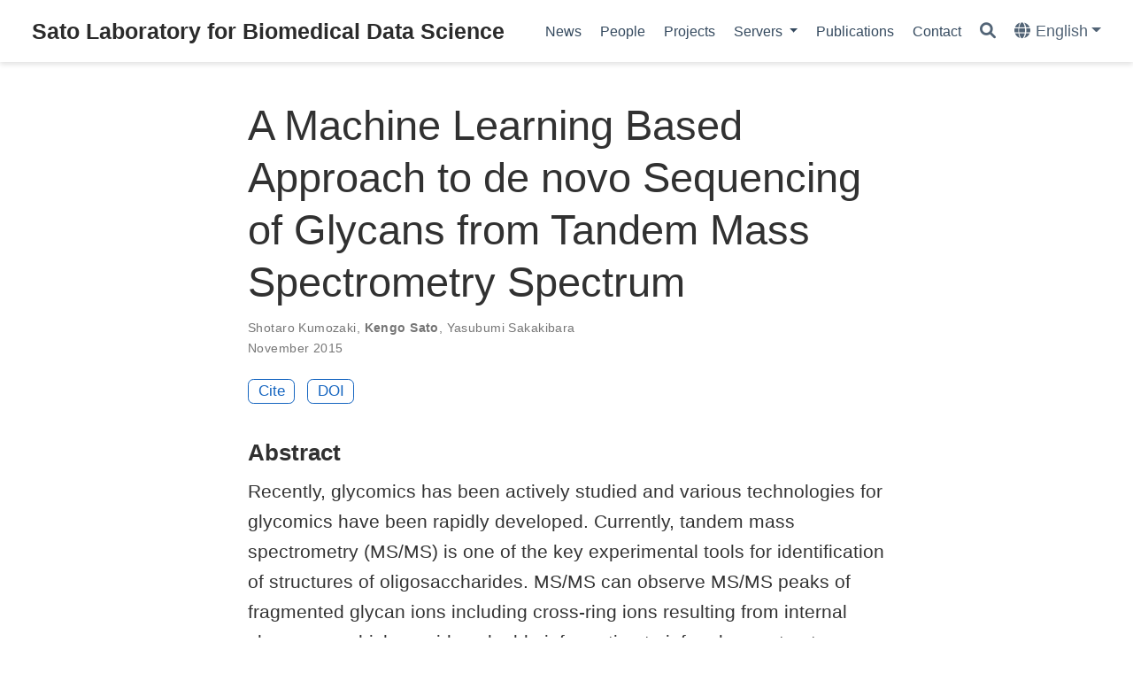

--- FILE ---
content_type: text/html; charset=utf-8
request_url: https://www.sato-lab.org/en/publication/kumozaki-2015-pf/
body_size: 6103
content:
<!DOCTYPE html><html lang="en-us" >


<head>
  <meta charset="utf-8" />
  <meta name="viewport" content="width=device-width, initial-scale=1" />
  <meta http-equiv="X-UA-Compatible" content="IE=edge" />
  
  
  
    <meta name="generator" content="Wowchemy 5.5.0 for Hugo" />
  

  
  










  







  
  

  
  
  

  
  
  
  
  
    
    
    
  
  

  <meta name="author" content="Kengo Sato" />

  
  
  
    
  
  <meta name="description" content="Recently, glycomics has been actively studied and various technologies for glycomics have been rapidly developed. Currently, tandem mass spectrometry (MS/MS) is one of the key experimental tools for identification of structures of oligosaccharides. MS/MS can observe MS/MS peaks of fragmented glycan ions including cross-ring ions resulting from internal cleavages, which provide valuable information to infer glycan structures. Thus, the aim of de novo sequencing of glycans is to find the most probable assignments of observed MS/MS peaks to glycan substructures without databases. However, there are few satisfiable algorithms for glycan de novo sequencing from MS/MS spectra. We present a machine learning based approach to de novo sequencing of glycans from MS/MS spectrum. First, we build a suitable model for the fragmentation of glycans including cross-ring ions, and implement a solver that employs Lagrangian relaxation with a dynamic programming technique. Then, to optimize scores for the algorithm, we introduce a machine learning technique called structured support vector machines that enable us to learn parameters including scores for cross-ring ions from training data, i.e., known glycan mass spectra. Furthermore, we implement additional constraints for core structures of well-known glycan types including N-linked glycans and O-linked glycans. This enables us to predict more accurate glycan structures if the glycan type of given spectra is known. Computational experiments show that our algorithm performs accurate de novo sequencing of glycans. The implementation of our algorithm and the datasets are available at http://glyfon.dna.bio.keio.ac.jp/." />

  
    <link rel="alternate" hreflang="ja" href="https://www.sato-lab.org/publication/kumozaki-2015-pf/" />
  
  <link rel="alternate" hreflang="en-us" href="https://www.sato-lab.org/en/publication/kumozaki-2015-pf/" />

  
  
  
    <meta name="theme-color" content="#1565c0" />
  

  
  

  

  <link rel="stylesheet" href="/css/vendor-bundle.min.c7b8d9abd591ba2253ea42747e3ac3f5.css" media="print" onload="this.media='all'">

  
  
  
    
    
      <link rel="stylesheet" href="https://cdn.jsdelivr.net/npm/academicons@1.9.1/css/academicons.min.css" integrity="sha512-W0xM4mr6dEP9nREo7Z9z+9X70wytKvMGeDsj7ps2+xg5QPrEBXC8tAW1IFnzjR6eoJ90JmCnFzerQJTLzIEHjA==" crossorigin="anonymous" media="print" onload="this.media='all'">
    

    
    
    
    
      
      
    
    
    

    
    
    
      
    
    

    
    
    
      <link rel="stylesheet" href="https://cdn.jsdelivr.net/npm/leaflet@1.7.1/dist/leaflet.min.css" integrity="" crossorigin="anonymous" media="print" onload="this.media='all'">
    

    

    
    
      
      

      
      

      
    
      
      

      
      

      
    
      
      

      
      

      
    
      
      

      
      

      
    
      
      

      
      

      
    
      
      

      
      

      
    
      
      

      
      

      
    
      
      

      
      

      
    
      
      

      
      

      
    
      
      

      
      

      
    
      
      

      
      

      
    
      
      

      
      

      
    
      
      

      
      
        
      

      
    
      
      

      
      

      
    
      
      

      
      

      
    
  

  
  
  
  
  
  <link rel="stylesheet" href="/css/wowchemy.a40e921dbee748a21e3570f97ae34688.css" />

  




<script async src="https://www.googletagmanager.com/gtag/js?id=G-F4PEPGS13G"></script>
<script>
  window.dataLayer = window.dataLayer || [];

  function gtag() {
      dataLayer.push(arguments);
  }

  function trackOutboundLink(url, target) {
    gtag('event', 'click', {
         'event_category': 'outbound',
         'event_label': url,
         'transport_type': 'beacon',
         'event_callback': function () {
           if (target !== '_blank') {
             document.location = url;
           }
         }
    });
    console.debug("Outbound link clicked: " + url);
  }

  function onClickCallback(event) {
    if ((event.target.tagName !== 'A') || (event.target.host === window.location.host)) {
      return;
    }
    trackOutboundLink(event.target, event.target.getAttribute('target'));  
  }

  gtag('js', new Date());
  gtag('config', 'G-F4PEPGS13G', {});
  gtag('set', {'cookie_flags': 'SameSite=None;Secure'});

  
  document.addEventListener('click', onClickCallback, false);
</script>


  


  


  




  
  
  

  

  
    <link rel="manifest" href="/en/manifest.webmanifest" />
  

  <link rel="icon" type="image/png" href="/media/icon_hu_48a299e3476376fc.png" />
  <link rel="apple-touch-icon" type="image/png" href="/media/icon_hu_dd6d8a82dd59427.png" />

  <link rel="canonical" href="https://www.sato-lab.org/en/publication/kumozaki-2015-pf/" />

  
  
  
  
  
  
  
  
    
    
  
  

  
  
    
    
  
  <meta property="twitter:card" content="summary" />
  
    <meta property="twitter:site" content="@wowchemy" />
    <meta property="twitter:creator" content="@wowchemy" />
  
  <meta property="og:site_name" content="Sato Laboratory for Biomedical Data Science" />
  <meta property="og:url" content="https://www.sato-lab.org/en/publication/kumozaki-2015-pf/" />
  <meta property="og:title" content="A Machine Learning Based Approach to de novo Sequencing of Glycans from Tandem Mass Spectrometry Spectrum | Sato Laboratory for Biomedical Data Science" />
  <meta property="og:description" content="Recently, glycomics has been actively studied and various technologies for glycomics have been rapidly developed. Currently, tandem mass spectrometry (MS/MS) is one of the key experimental tools for identification of structures of oligosaccharides. MS/MS can observe MS/MS peaks of fragmented glycan ions including cross-ring ions resulting from internal cleavages, which provide valuable information to infer glycan structures. Thus, the aim of de novo sequencing of glycans is to find the most probable assignments of observed MS/MS peaks to glycan substructures without databases. However, there are few satisfiable algorithms for glycan de novo sequencing from MS/MS spectra. We present a machine learning based approach to de novo sequencing of glycans from MS/MS spectrum. First, we build a suitable model for the fragmentation of glycans including cross-ring ions, and implement a solver that employs Lagrangian relaxation with a dynamic programming technique. Then, to optimize scores for the algorithm, we introduce a machine learning technique called structured support vector machines that enable us to learn parameters including scores for cross-ring ions from training data, i.e., known glycan mass spectra. Furthermore, we implement additional constraints for core structures of well-known glycan types including N-linked glycans and O-linked glycans. This enables us to predict more accurate glycan structures if the glycan type of given spectra is known. Computational experiments show that our algorithm performs accurate de novo sequencing of glycans. The implementation of our algorithm and the datasets are available at http://glyfon.dna.bio.keio.ac.jp/." /><meta property="og:image" content="https://www.sato-lab.org/media/icon_hu_ede1c076aa242e0f.png" />
    <meta property="twitter:image" content="https://www.sato-lab.org/media/icon_hu_ede1c076aa242e0f.png" /><meta property="og:locale" content="en-us" />
  
    
      <meta
        property="article:published_time"
        content="2021-08-24T03:12:22&#43;00:00"
      />
    
    <meta property="article:modified_time" content="2021-08-24T12:12:22&#43;09:00">
  

  


    









<script type="application/ld+json">
{
  "@context": "https://schema.org",
  "@type": "Article",
  "mainEntityOfPage": {
    "@type": "WebPage",
    "@id": "https://www.sato-lab.org/en/publication/kumozaki-2015-pf/"
  },
  "headline": "A Machine Learning Based Approach to de novo Sequencing of Glycans from Tandem Mass Spectrometry Spectrum",
  
  "datePublished": "2021-08-24T03:12:22Z",
  "dateModified": "2021-08-24T12:12:22+09:00",
  
  "author": {
    "@type": "Person",
    "name": "Shotaro Kumozaki"
  },
  
  "publisher": {
    "@type": "Organization",
    "name": "Sato Laboratory for Biomedical Data Science",
    "logo": {
      "@type": "ImageObject",
      "url": "https://www.sato-lab.org/media/icon_hu_e026e7fb230251be.png"
    }
  },
  "description": "Recently, glycomics has been actively studied and various technologies for glycomics have been rapidly developed. Currently, tandem mass spectrometry (MS/MS) is one of the key experimental tools for identification of structures of oligosaccharides. MS/MS can observe MS/MS peaks of fragmented glycan ions including cross-ring ions resulting from internal cleavages, which provide valuable information to infer glycan structures. Thus, the aim of de novo sequencing of glycans is to find the most probable assignments of observed MS/MS peaks to glycan substructures without databases. However, there are few satisfiable algorithms for glycan de novo sequencing from MS/MS spectra. We present a machine learning based approach to de novo sequencing of glycans from MS/MS spectrum. First, we build a suitable model for the fragmentation of glycans including cross-ring ions, and implement a solver that employs Lagrangian relaxation with a dynamic programming technique. Then, to optimize scores for the algorithm, we introduce a machine learning technique called structured support vector machines that enable us to learn parameters including scores for cross-ring ions from training data, i.e., known glycan mass spectra. Furthermore, we implement additional constraints for core structures of well-known glycan types including N-linked glycans and O-linked glycans. This enables us to predict more accurate glycan structures if the glycan type of given spectra is known. Computational experiments show that our algorithm performs accurate de novo sequencing of glycans. The implementation of our algorithm and the datasets are available at http://glyfon.dna.bio.keio.ac.jp/."
}
</script>

  

  

  

  





  <title>A Machine Learning Based Approach to de novo Sequencing of Glycans from Tandem Mass Spectrometry Spectrum | Sato Laboratory for Biomedical Data Science</title>
</head>


<body id="top" data-spy="scroll" data-offset="70" data-target="#TableOfContents" class="page-wrapper   " data-wc-page-id="77d969c55eb5229a255c861a288873b3" >

  
  
  
  
  
  
  
  
  
  <script src="/js/wowchemy-init.min.14a0ed61c6dbd594b9c75193b25be179.js"></script>

  


<aside class="search-modal" id="search">
  <div class="container">
    <section class="search-header">

      <div class="row no-gutters justify-content-between mb-3">
        <div class="col-6">
          <h1>Search</h1>
        </div>
        <div class="col-6 col-search-close">
          <a class="js-search" href="#" aria-label="Close"><i class="fas fa-times-circle text-muted" aria-hidden="true"></i></a>
        </div>
      </div>

      <div id="search-box">
        
        <input name="q" id="search-query" placeholder="Search..." autocapitalize="off"
        autocomplete="off" autocorrect="off" spellcheck="false" type="search" class="form-control"
        aria-label="Search...">
        
      </div>

      
      

      

    </section>
    <section class="section-search-results">

      <div id="search-hits">
        
      </div>

    </section>
  </div>
</aside>



  <div class="page-header">
    












<header class="header--fixed">
  <nav class="navbar navbar-expand-lg navbar-light compensate-for-scrollbar" id="navbar-main">
    <div class="container-xl">

      
      <div class="d-none d-lg-inline-flex">
        <a class="navbar-brand" href="/en/">Sato Laboratory for Biomedical Data Science</a>
      </div>
      

      
      <button type="button" class="navbar-toggler" data-toggle="collapse"
              data-target="#navbar-content" aria-controls="navbar-content" aria-expanded="false" aria-label="Toggle navigation">
      <span><i class="fas fa-bars"></i></span>
      </button>
      

      
      <div class="navbar-brand-mobile-wrapper d-inline-flex d-lg-none">
        <a class="navbar-brand" href="/en/">Sato Laboratory for Biomedical Data Science</a>
      </div>
      

      
      
      <div class="navbar-collapse main-menu-item collapse justify-content-end" id="navbar-content">

        
        <ul class="navbar-nav d-md-inline-flex">
          

          

          
          
          

          

          
          
          
          

          
            
              
              
            
            
          

          <li class="nav-item">
            <a class="nav-link " href="/en/post"><span>News</span></a>
          </li>

          
          

          

          
          
          
            
          

          

          
          
          
          

          
            
              
              
            
            
          

          <li class="nav-item">
            <a class="nav-link " href="/en/people"><span>People</span></a>
          </li>

          
          

          

          
          
          
            
          

          

          
          
          
          

          
            
              
              
            
            
          

          <li class="nav-item">
            <a class="nav-link " href="/en/project"><span>Projects</span></a>
          </li>

          
          

          
          <li class="nav-item dropdown">
            <a href="#" class="nav-link dropdown-toggle" data-toggle="dropdown" aria-haspopup="true"><span>Servers</span><span class="caret"></span>
            </a>
            <div class="dropdown-menu">
              
                <a class="dropdown-item" href="https://ws.sato-lab.org/mxfold2/"><span>MXfold2</span></a>
              
                <a class="dropdown-item" href="https://ws.sato-lab.org/mxfold/"><span>MXfold</span></a>
              
                <a class="dropdown-item" href="https://ws.sato-lab.org/rtips/ipknot&#43;&#43;/"><span>IPknot</span></a>
              
                <a class="dropdown-item" href="https://ws.sato-lab.org/rtips/ractip/"><span>RactIP</span></a>
              
            </div>
          </li>

          
          

          

          
          
          
            
          

          

          
          
          
          

          
            
              
              
            
            
          

          <li class="nav-item">
            <a class="nav-link " href="/en/publication"><span>Publications</span></a>
          </li>

          
          

          

          
          
          
            
          

          

          
          
          
          

          
            
              
              
            
            
          

          <li class="nav-item">
            <a class="nav-link " href="/en/contact"><span>Contact</span></a>
          </li>

          
          

        

          
        </ul>
      </div>

      <ul class="nav-icons navbar-nav flex-row ml-auto d-flex pl-md-2">

        
        
          
        

        
        
        <li class="nav-item">
          <a class="nav-link js-search" href="#" aria-label="Search"><i class="fas fa-search" aria-hidden="true"></i></a>
        </li>
        

        
        
        

        
        
        <li class="nav-item dropdown i18n-dropdown">
          <a href="#" class="nav-link dropdown-toggle" data-toggle="dropdown"
             aria-haspopup="true" aria-label="Languages">
            <i class="fas fa-globe mr-1" aria-hidden="true"></i><span class="d-none d-lg-inline">English</span></a>
          <div class="dropdown-menu">
            <div class="dropdown-item dropdown-item-active">
              <span>English</span>
            </div>
            
            <a class="dropdown-item" href="https://www.sato-lab.org/publication/kumozaki-2015-pf/">
              <span>日本語</span>
            </a>
            
          </div>
        </li>
        

      </ul>

    </div>
  </nav>
</header>


  </div>

  <div class="page-body">
    
    
    

    








<div class="pub">

  












  

  
  
  
<div class="article-container pt-3">
  <h1>A Machine Learning Based Approach to de novo Sequencing of Glycans from Tandem Mass Spectrometry Spectrum</h1>

  

  
    


<div class="article-metadata">

  
  
  
  
  <div>
    

  <span >
      
      
      
        
      Shotaro Kumozaki</span>, <span class="author-highlighted">
      
      
      
        
      <a href="/en/author/kengo-sato/">Kengo Sato</a></span>, <span >
      
      
      
        
      Yasubumi Sakakibara</span>
  </div>
  
  

  
  <span class="article-date">
    
    
      
    
    November 2015
  </span>
  

  

  

  
  
  
  

  
  

</div>

    




<div class="btn-links mb-3">
  
  








  





<a href="#" class="btn btn-outline-primary btn-page-header js-cite-modal"
        data-filename="/en/publication/kumozaki-2015-pf/cite.bib">
  Cite
</a>













<a class="btn btn-outline-primary btn-page-header" href="https://doi.org/10.1109/TCBB.2015.2430317" target="_blank" rel="noopener">
  DOI
</a>



</div>


  
</div>



  <div class="article-container">

    
    <h3>Abstract</h3>
    <p class="pub-abstract">Recently, glycomics has been actively studied and various technologies for glycomics have been rapidly developed. Currently, tandem mass spectrometry (MS/MS) is one of the key experimental tools for identification of structures of oligosaccharides. MS/MS can observe MS/MS peaks of fragmented glycan ions including cross-ring ions resulting from internal cleavages, which provide valuable information to infer glycan structures. Thus, the aim of de novo sequencing of glycans is to find the most probable assignments of observed MS/MS peaks to glycan substructures without databases. However, there are few satisfiable algorithms for glycan de novo sequencing from MS/MS spectra. We present a machine learning based approach to de novo sequencing of glycans from MS/MS spectrum. First, we build a suitable model for the fragmentation of glycans including cross-ring ions, and implement a solver that employs Lagrangian relaxation with a dynamic programming technique. Then, to optimize scores for the algorithm, we introduce a machine learning technique called structured support vector machines that enable us to learn parameters including scores for cross-ring ions from training data, i.e., known glycan mass spectra. Furthermore, we implement additional constraints for core structures of well-known glycan types including N-linked glycans and O-linked glycans. This enables us to predict more accurate glycan structures if the glycan type of given spectra is known. Computational experiments show that our algorithm performs accurate de novo sequencing of glycans. The implementation of our algorithm and the datasets are available at <a href="http://glyfon.dna.bio.keio.ac.jp/" target="_blank" rel="noopener">http://glyfon.dna.bio.keio.ac.jp/</a>.</p>
    

    
    
    <div class="row">
      <div class="col-md-1"></div>
      <div class="col-md-10">
        <div class="row">
          <div class="col-12 col-md-3 pub-row-heading">Type</div>
          <div class="col-12 col-md-9">
            <a href="/en/publication/#2">
              Journal article
            </a>
          </div>
        </div>
      </div>
      <div class="col-md-1"></div>
    </div>
    <div class="d-md-none space-below"></div>
    

    
    <div class="row">
      <div class="col-md-1"></div>
      <div class="col-md-10">
        <div class="row">
          <div class="col-12 col-md-3 pub-row-heading">Publication</div>
          <div class="col-12 col-md-9"><em>IEEE/ACM Trans. Comput. Biol. Bioinform.</em>, 12(6):1267-1274</div>
        </div>
      </div>
      <div class="col-md-1"></div>
    </div>
    <div class="d-md-none space-below"></div>
    

    <div class="space-below"></div>

    <div class="article-style"></div>

    




<div class="article-tags">
  
  <a class="badge badge-light" href="/en/tag/glycan-structure/">Glycan Structure</a>
  
  <a class="badge badge-light" href="/en/tag/ms/ms-spectrum/">MS/MS Spectrum</a>
  
  <a class="badge badge-light" href="/en/tag/structured-svm/">Structured SVM</a>
  
</div>



<div class="share-box">
  <ul class="share">
    
      
      
      
        
      
      
      
      <li>
        <a href="https://twitter.com/intent/tweet?url=https://www.sato-lab.org/en/publication/kumozaki-2015-pf/&amp;text=A%20Machine%20Learning%20Based%20Approach%20to%20de%20novo%20Sequencing%20of%20Glycans%20from%20Tandem%20Mass%20Spectrometry%20Spectrum" target="_blank" rel="noopener" class="share-btn-twitter" aria-label="twitter">
          <i class="fab fa-twitter"></i>
        </a>
      </li>
    
      
      
      
        
      
      
      
      <li>
        <a href="https://www.facebook.com/sharer.php?u=https://www.sato-lab.org/en/publication/kumozaki-2015-pf/&amp;t=A%20Machine%20Learning%20Based%20Approach%20to%20de%20novo%20Sequencing%20of%20Glycans%20from%20Tandem%20Mass%20Spectrometry%20Spectrum" target="_blank" rel="noopener" class="share-btn-facebook" aria-label="facebook">
          <i class="fab fa-facebook"></i>
        </a>
      </li>
    
      
      
      
        
      
      
      
      <li>
        <a href="mailto:?subject=A%20Machine%20Learning%20Based%20Approach%20to%20de%20novo%20Sequencing%20of%20Glycans%20from%20Tandem%20Mass%20Spectrometry%20Spectrum&amp;body=https://www.sato-lab.org/en/publication/kumozaki-2015-pf/" target="_blank" rel="noopener" class="share-btn-email" aria-label="envelope">
          <i class="fas fa-envelope"></i>
        </a>
      </li>
    
      
      
      
        
      
      
      
      <li>
        <a href="https://www.linkedin.com/shareArticle?url=https://www.sato-lab.org/en/publication/kumozaki-2015-pf/&amp;title=A%20Machine%20Learning%20Based%20Approach%20to%20de%20novo%20Sequencing%20of%20Glycans%20from%20Tandem%20Mass%20Spectrometry%20Spectrum" target="_blank" rel="noopener" class="share-btn-linkedin" aria-label="linkedin-in">
          <i class="fab fa-linkedin-in"></i>
        </a>
      </li>
    
      
      
      
        
      
      
      
      <li>
        <a href="whatsapp://send?text=A%20Machine%20Learning%20Based%20Approach%20to%20de%20novo%20Sequencing%20of%20Glycans%20from%20Tandem%20Mass%20Spectrometry%20Spectrum%20https://www.sato-lab.org/en/publication/kumozaki-2015-pf/" target="_blank" rel="noopener" class="share-btn-whatsapp" aria-label="whatsapp">
          <i class="fab fa-whatsapp"></i>
        </a>
      </li>
    
      
      
      
        
      
      
      
      <li>
        <a href="https://service.weibo.com/share/share.php?url=https://www.sato-lab.org/en/publication/kumozaki-2015-pf/&amp;title=A%20Machine%20Learning%20Based%20Approach%20to%20de%20novo%20Sequencing%20of%20Glycans%20from%20Tandem%20Mass%20Spectrometry%20Spectrum" target="_blank" rel="noopener" class="share-btn-weibo" aria-label="weibo">
          <i class="fab fa-weibo"></i>
        </a>
      </li>
    
  </ul>
</div>











  
  
    




  
    



  
  
  
  
  
  <div class="media author-card content-widget-hr">
    
      
      <a href="/en/author/kengo-sato/"><img class="avatar mr-3 avatar-circle" src="/en/author/kengo-sato/avatar_hu_8e1f4bdbdcfb12b4.jpg" alt="Kengo Sato"></a>
    

    <div class="media-body">
      <h5 class="card-title"><a href="/en/author/kengo-sato/">Kengo Sato</a></h5>
      <h6 class="card-subtitle">Professor</h6>
      
      <ul class="network-icon" aria-hidden="true">
  
    
    
    
      
    
    
    
    
    
    <li>
      <a href="mailto:%20satoken[at]life.isct.ac.jp" >
        <i class="fas fa-envelope"></i>
      </a>
    </li>
  
    
    
    
      
    
    
    
    
    
      
    
    <li>
      <a href="https://twitter.com/stkng" target="_blank" rel="noopener">
        <i class="fab fa-twitter"></i>
      </a>
    </li>
  
    
    
    
    
    
    
    
      
    
    <li>
      <a href="https://scholar.google.com/citations?hl=ja&amp;user=GhPINJIAAAAJ" target="_blank" rel="noopener">
        <i class="ai ai-google-scholar"></i>
      </a>
    </li>
  
    
    
    
      
    
    
    
    
    
      
    
    <li>
      <a href="https://github.com/satoken" target="_blank" rel="noopener">
        <i class="fab fa-github"></i>
      </a>
    </li>
  
</ul>

    </div>
  </div>


  
    




  
















  </div>
</div>
  </div>

  <div class="page-footer">
    
    
    <div class="container">
      <footer class="site-footer">

  



  

  

  

  
  






  
  
  

  
  
    
  
  
    
  

  

  
  <p class="powered-by copyright-license-text">
    © 2025 Biomedical Data Science Lab. This work is licensed under <a href="https://creativecommons.org/licenses/by-nc-nd/4.0" rel="noopener noreferrer" target="_blank">CC BY NC ND 4.0</a>
  </p>
  

  <p class="powered-by footer-license-icons">
    <a href="https://creativecommons.org/licenses/by-nc-nd/4.0" rel="noopener noreferrer" target="_blank" aria-label="Creative Commons">
      <i class="fab fa-creative-commons fa-2x" aria-hidden="true"></i>
      <i class="fab fa-creative-commons-by fa-2x" aria-hidden="true"></i>
      
        <i class="fab fa-creative-commons-nc fa-2x" aria-hidden="true"></i>
      
      
        <i class="fab fa-creative-commons-nd fa-2x" aria-hidden="true"></i>
      
    </a>
  </p>




  <p class="powered-by">
    
    
    
      
      
      
      
      
      
      Published with <a href="https://wowchemy.com/?utm_campaign=poweredby" target="_blank" rel="noopener">Wowchemy</a> — the free, <a href="https://github.com/wowchemy/wowchemy-hugo-themes" target="_blank" rel="noopener">open source</a> website builder that empowers creators.
    
  </p>
</footer>

    </div>
    
  </div>

      

    
    <script src="/js/vendor-bundle.min.19a5d57ef3745059844b056de5d43502.js"></script>

    
    
    
      

      
      

      

      

    

    
    
    
      <script src="https://cdn.jsdelivr.net/npm/leaflet@1.7.1/dist/leaflet.min.js" integrity="" crossorigin="anonymous"></script>
    

    
    

    
    
    
      
      <script id="search-hit-fuse-template" type="text/x-template">
        <div class="search-hit" id="summary-{{key}}">
          <div class="search-hit-content">
            <div class="search-hit-name">
              <a href="{{relpermalink}}">{{title}}</a>
              <div class="article-metadata search-hit-type">{{type}}</div>
              <p class="search-hit-description">{{snippet}}</p>
            </div>
          </div>
        </div>
      </script>
      
        <script src="https://cdn.jsdelivr.net/gh/krisk/Fuse@v3.2.1/dist/fuse.min.js" integrity="sha512-o38bmzBGX+hD3JHWUFCDA09btWaqrNmoJ3RXLlrysA7PP01Kgs4UlE4MhelE1v5dJR3+cxlR4qQlotsW7jKsnw==" crossorigin="anonymous"></script>
        <script src="https://cdn.jsdelivr.net/gh/julmot/mark.js@8.11.1/dist/jquery.mark.min.js" integrity="sha512-mhbv5DqBMgrWL+32MmsDOt/OAvqr/cHimk6B8y/bx/xS88MVkYGPiVv2ixKVrkywF2qHplNRUvFsAHUdxZ3Krg==" crossorigin="anonymous"></script>
      
    

    
    

    
    
    
    

    
    
      
      
      
      
      
      
      
    

    

    
    
    
    <script id="page-data" type="application/json">{"use_headroom":true}</script>

    
    
      <script src="/js/wowchemy-headroom.f4712e93c641288ae5ae486483717e2c.js" type="module"></script>
    
    
    
    
    
    
    
      
      
    
    
    <script src="/en/js/wowchemy.min.92eb9f759461810c37396ab7313eb317.js"></script>

    
    
      <script src="/js/wowchemy-map.a26e9d2f7238ba5b868384f1c5bc6477.js" type="module"></script>
    
    
    
    
      
<div id="modal" class="modal fade" role="dialog">
  <div class="modal-dialog">
    <div class="modal-content">
      <div class="modal-header">
        <h5 class="modal-title">Cite</h5>
        <button type="button" class="close" data-dismiss="modal" aria-label="Close">
          <span aria-hidden="true">&times;</span>
        </button>
      </div>
      <div class="modal-body">
        <pre><code class="tex hljs"></code></pre>
      </div>
      <div class="modal-footer">
        <a class="btn btn-outline-primary my-1 js-copy-cite" href="#" target="_blank">
          <i class="fas fa-copy"></i> Copy
        </a>
        <a class="btn btn-outline-primary my-1 js-download-cite" href="#" target="_blank">
          <i class="fas fa-download"></i> Download
        </a>
        <div id="modal-error"></div>
      </div>
    </div>
  </div>
</div>

      <script src="/js/wowchemy-publication.af9327db0521d4a01354bfc8b77a4324.js" type="module"></script>






</body>
</html>


--- FILE ---
content_type: application/javascript; charset=utf-8
request_url: https://www.sato-lab.org/js/wowchemy-headroom.f4712e93c641288ae5ae486483717e2c.js
body_size: 1584
content:
var B=Object.create;var T=Object.defineProperty;var E=Object.getOwnPropertyDescriptor;var L=Object.getOwnPropertyNames;var z=Object.getPrototypeOf,M=Object.prototype.hasOwnProperty;var Y=(n,o)=>()=>(o||n((o={exports:{}}).exports,o),o.exports);var j=(n,o,l,u)=>{if(o&&typeof o=="object"||typeof o=="function")for(let s of L(o))!M.call(n,s)&&s!==l&&T(n,s,{get:()=>o[s],enumerable:!(u=E(o,s))||u.enumerable});return n};var x=(n,o,l)=>(l=n!=null?B(z(n)):{},j(o||!n||!n.__esModule?T(l,"default",{value:n,enumerable:!0}):l,n));var O=Y((C,v)=>{(function(n,o){typeof C=="object"&&typeof v<"u"?v.exports=o():typeof define=="function"&&define.amd?define(o):(n=n||self).Headroom=o()})(C,function(){"use strict";function n(){return typeof window<"u"}function o(t){return(function(e){return e&&e.document&&(function(d){return d.nodeType===9})(e.document)})(t)?(function(e){var d=e.document,a=d.body,c=d.documentElement;return{scrollHeight:function(){return Math.max(a.scrollHeight,c.scrollHeight,a.offsetHeight,c.offsetHeight,a.clientHeight,c.clientHeight)},height:function(){return e.innerHeight||c.clientHeight||a.clientHeight},scrollY:function(){return e.pageYOffset!==void 0?e.pageYOffset:(c||a.parentNode||a).scrollTop}}})(t):(function(e){return{scrollHeight:function(){return Math.max(e.scrollHeight,e.offsetHeight,e.clientHeight)},height:function(){return Math.max(e.offsetHeight,e.clientHeight)},scrollY:function(){return e.scrollTop}}})(t)}function l(t,e,d){var a,c=(function(){var r=!1;try{var h={get passive(){r=!0}};window.addEventListener("test",h,h),window.removeEventListener("test",h,h)}catch{r=!1}return r})(),p=!1,f=o(t),m=f.scrollY(),i={};function b(){var r=Math.round(f.scrollY()),h=f.height(),g=f.scrollHeight();i.scrollY=r,i.lastScrollY=m,i.direction=m<r?"down":"up",i.distance=Math.abs(r-m),i.isOutOfBounds=r<0||g<r+h,i.top=r<=e.offset[i.direction],i.bottom=g<=r+h,i.toleranceExceeded=i.distance>e.tolerance[i.direction],d(i),m=r,p=!1}function H(){p||(p=!0,a=requestAnimationFrame(b))}var y=!!c&&{passive:!0,capture:!1};return t.addEventListener("scroll",H,y),b(),{destroy:function(){cancelAnimationFrame(a),t.removeEventListener("scroll",H,y)}}}function u(t){return t===Object(t)?t:{down:t,up:t}}function s(t,e){e=e||{},Object.assign(this,s.options,e),this.classes=Object.assign({},s.options.classes,e.classes),this.elem=t,this.tolerance=u(this.tolerance),this.offset=u(this.offset),this.initialised=!1,this.frozen=!1}return s.prototype={constructor:s,init:function(){return s.cutsTheMustard&&!this.initialised&&(this.addClass("initial"),this.initialised=!0,setTimeout(function(t){t.scrollTracker=l(t.scroller,{offset:t.offset,tolerance:t.tolerance},t.update.bind(t))},100,this)),this},destroy:function(){this.initialised=!1,Object.keys(this.classes).forEach(this.removeClass,this),this.scrollTracker.destroy()},unpin:function(){!this.hasClass("pinned")&&this.hasClass("unpinned")||(this.addClass("unpinned"),this.removeClass("pinned"),this.onUnpin&&this.onUnpin.call(this))},pin:function(){this.hasClass("unpinned")&&(this.addClass("pinned"),this.removeClass("unpinned"),this.onPin&&this.onPin.call(this))},freeze:function(){this.frozen=!0,this.addClass("frozen")},unfreeze:function(){this.frozen=!1,this.removeClass("frozen")},top:function(){this.hasClass("top")||(this.addClass("top"),this.removeClass("notTop"),this.onTop&&this.onTop.call(this))},notTop:function(){this.hasClass("notTop")||(this.addClass("notTop"),this.removeClass("top"),this.onNotTop&&this.onNotTop.call(this))},bottom:function(){this.hasClass("bottom")||(this.addClass("bottom"),this.removeClass("notBottom"),this.onBottom&&this.onBottom.call(this))},notBottom:function(){this.hasClass("notBottom")||(this.addClass("notBottom"),this.removeClass("bottom"),this.onNotBottom&&this.onNotBottom.call(this))},shouldUnpin:function(t){return t.direction==="down"&&!t.top&&t.toleranceExceeded},shouldPin:function(t){return t.direction==="up"&&t.toleranceExceeded||t.top},addClass:function(t){this.elem.classList.add.apply(this.elem.classList,this.classes[t].split(" "))},removeClass:function(t){this.elem.classList.remove.apply(this.elem.classList,this.classes[t].split(" "))},hasClass:function(t){return this.classes[t].split(" ").every(function(e){return this.classList.contains(e)},this.elem)},update:function(t){t.isOutOfBounds||this.frozen!==!0&&(t.top?this.top():this.notTop(),t.bottom?this.bottom():this.notBottom(),this.shouldUnpin(t)?this.unpin():this.shouldPin(t)&&this.pin())}},s.options={tolerance:{up:0,down:0},offset:0,scroller:n()?window:null,classes:{frozen:"headroom--frozen",pinned:"headroom--pinned",unpinned:"headroom--unpinned",top:"headroom--top",notTop:"headroom--not-top",bottom:"headroom--bottom",notBottom:"headroom--not-bottom",initial:"headroom"}},s.cutsTheMustard=!!(n()&&function(){}.bind&&"classList"in document.documentElement&&Object.assign&&Object.keys&&requestAnimationFrame),s})});var w=x(O());document.addEventListener("DOMContentLoaded",function(){let n=JSON.parse(document.getElementById("page-data").textContent);console.debug(`Use headroom on this page? ${n.use_headroom}`);let o=document.querySelector("header");o&&n.use_headroom===!0&&new w.default(o).init()});
/*!
 * headroom.js v0.12.0 - Give your page some headroom. Hide your header until you need it
 * Copyright (c) 2020 Nick Williams - http://wicky.nillia.ms/headroom.js
 * License: MIT
 */
